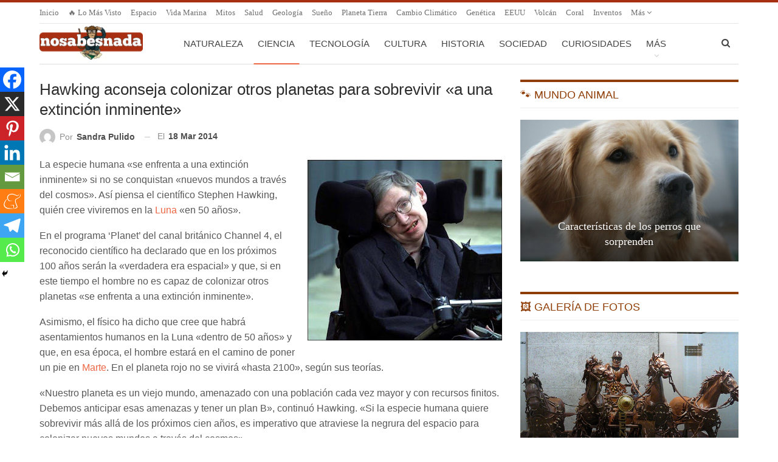

--- FILE ---
content_type: text/html; charset=UTF-8
request_url: https://www.nosabesnada.com/ciencia/hawking-aconseja-colonizar-otros-planetas-para-sobrevivir-a-una-extincion-inminente/
body_size: 20171
content:
<!DOCTYPE html> <!--[if IE 8]><html class="ie ie8" lang="es"> <![endif]--> <!--[if IE 9]><html class="ie ie9" lang="es"> <![endif]--> <!--[if gt IE 9]><!--><html lang="es"> <!--<![endif]--><head>  <script>var _mtm = window._mtm = window._mtm || [];
  _mtm.push({'mtm.startTime': (new Date().getTime()), 'event': 'mtm.Start'});
  (function() {
    var d=document, g=d.createElement('script'), s=d.getElementsByTagName('script')[0];
    g.async=true; g.src='https://matomo.optimizar.info/js/container_Ma6XZEUE.js'; s.parentNode.insertBefore(g,s);
  })();</script> <meta charset="UTF-8"><meta http-equiv="X-UA-Compatible" content="IE=edge"><meta name="viewport" content="width=device-width, initial-scale=1.0"><link rel="pingback" href="https://www.nosabesnada.com/xmlrpc.php"/><meta http-equiv="x-dns-prefetch-control" content="on"><link rel="dns-prefetch" href="//estaticos.nosabesnada.com" /><meta name='robots' content='index, follow, max-image-preview:large, max-snippet:-1, max-video-preview:-1' /><style>img:is([sizes="auto" i], [sizes^="auto," i]) { contain-intrinsic-size: 3000px 1500px }</style><title>Hawking aconseja colonizar otros planetas para sobrevivir &quot;a una extinción inminente&quot; - ¡No sabes nada!</title><link rel="canonical" href="https://www.nosabesnada.com/ciencia/hawking-aconseja-colonizar-otros-planetas-para-sobrevivir-a-una-extincion-inminente/" /><meta property="og:locale" content="es_ES" /><meta property="og:type" content="article" /><meta property="og:title" content="Hawking aconseja colonizar otros planetas para sobrevivir &quot;a una extinción inminente&quot; - ¡No sabes nada!" /><meta property="og:description" content="La especie humana «se enfrenta a una extinción inminente» si no se conquistan «nuevos mundos a través del cosmos». Así piensa el científico Stephen Hawking, quién cree viviremos en la Luna «en 50 años». En el programa &#8216;Planet&#8217; del canal británico Channel 4, el reconocido científico ha declarado que en los próximos 100 años serán [&hellip;]" /><meta property="og:url" content="https://www.nosabesnada.com/ciencia/hawking-aconseja-colonizar-otros-planetas-para-sobrevivir-a-una-extincion-inminente/" /><meta property="og:site_name" content="¡No sabes nada!" /><meta property="article:published_time" content="2014-03-17T23:15:32+00:00" /><meta property="article:modified_time" content="2023-01-02T19:46:17+00:00" /><meta property="og:image" content="https://estaticos.nosabesnada.com/uploads/2014/03/Stephen-Hawking1.jpg" /><meta property="og:image:width" content="320" /><meta property="og:image:height" content="297" /><meta property="og:image:type" content="image/jpeg" /><meta name="author" content="Sandra Pulido" /><meta name="twitter:card" content="summary_large_image" /><meta name="twitter:label1" content="Escrito por" /><meta name="twitter:data1" content="Sandra Pulido" /><meta name="twitter:label2" content="Tiempo de lectura" /><meta name="twitter:data2" content="2 minutos" /> <script type="application/ld+json" class="yoast-schema-graph">{"@context":"https://schema.org","@graph":[{"@type":"WebPage","@id":"https://www.nosabesnada.com/ciencia/hawking-aconseja-colonizar-otros-planetas-para-sobrevivir-a-una-extincion-inminente/","url":"https://www.nosabesnada.com/ciencia/hawking-aconseja-colonizar-otros-planetas-para-sobrevivir-a-una-extincion-inminente/","name":"Hawking aconseja colonizar otros planetas para sobrevivir \"a una extinción inminente\" - ¡No sabes nada!","isPartOf":{"@id":"https://www.nosabesnada.com/#website"},"primaryImageOfPage":{"@id":"https://www.nosabesnada.com/ciencia/hawking-aconseja-colonizar-otros-planetas-para-sobrevivir-a-una-extincion-inminente/#primaryimage"},"image":{"@id":"https://www.nosabesnada.com/ciencia/hawking-aconseja-colonizar-otros-planetas-para-sobrevivir-a-una-extincion-inminente/#primaryimage"},"thumbnailUrl":"https://estaticos.nosabesnada.com/uploads/2014/03/Stephen-Hawking1.jpg","datePublished":"2014-03-17T23:15:32+00:00","dateModified":"2023-01-02T19:46:17+00:00","author":{"@id":"https://www.nosabesnada.com/#/schema/person/d88c8d8df4f022d2dd0f6877c90ec834"},"inLanguage":"es","potentialAction":[{"@type":"ReadAction","target":["https://www.nosabesnada.com/ciencia/hawking-aconseja-colonizar-otros-planetas-para-sobrevivir-a-una-extincion-inminente/"]}]},{"@type":"ImageObject","inLanguage":"es","@id":"https://www.nosabesnada.com/ciencia/hawking-aconseja-colonizar-otros-planetas-para-sobrevivir-a-una-extincion-inminente/#primaryimage","url":"https://estaticos.nosabesnada.com/uploads/2014/03/Stephen-Hawking1.jpg","contentUrl":"https://estaticos.nosabesnada.com/uploads/2014/03/Stephen-Hawking1.jpg","width":320,"height":297},{"@type":"WebSite","@id":"https://www.nosabesnada.com/#website","url":"https://www.nosabesnada.com/","name":"¡No sabes nada!","description":"Noticias curiosas, datos interesantes y otras curiosidades. Porque tu razón necesita una dosis diaria de curiosidades. ¿Eres curioso?","potentialAction":[{"@type":"SearchAction","target":{"@type":"EntryPoint","urlTemplate":"https://www.nosabesnada.com/?s={search_term_string}"},"query-input":{"@type":"PropertyValueSpecification","valueRequired":true,"valueName":"search_term_string"}}],"inLanguage":"es"},{"@type":"Person","@id":"https://www.nosabesnada.com/#/schema/person/d88c8d8df4f022d2dd0f6877c90ec834","name":"Sandra Pulido","image":{"@type":"ImageObject","inLanguage":"es","@id":"https://www.nosabesnada.com/#/schema/person/image/","url":"https://secure.gravatar.com/avatar/6926b13faa1d03d387fc0e96deb7ff2672f02ec1076e0a6597bca2765d54fa10?s=96&d=mm&r=g","contentUrl":"https://secure.gravatar.com/avatar/6926b13faa1d03d387fc0e96deb7ff2672f02ec1076e0a6597bca2765d54fa10?s=96&d=mm&r=g","caption":"Sandra Pulido"},"url":"https://www.nosabesnada.com/author/sandrapulido/"}]}</script> <link rel='dns-prefetch' href='//www.nosabesnada.com' /><link rel="alternate" type="application/rss+xml" title="¡No sabes nada! &raquo; Feed" href="https://www.nosabesnada.com/feed/" /><link rel="alternate" type="application/rss+xml" title="¡No sabes nada! &raquo; Feed de los comentarios" href="https://www.nosabesnada.com/comments/feed/" /><link rel="alternate" type="application/rss+xml" title="¡No sabes nada! &raquo; Comentario Hawking aconseja colonizar otros planetas para sobrevivir «a una extinción inminente» del feed" href="https://www.nosabesnada.com/ciencia/hawking-aconseja-colonizar-otros-planetas-para-sobrevivir-a-una-extincion-inminente/feed/" /><link rel='stylesheet' id='wp-block-library-css' href='https://estaticos.nosabesnada.com/wp-includes/css/dist/block-library/style.min.css' type='text/css' media='all' /><style id='classic-theme-styles-inline-css' type='text/css'>/*! This file is auto-generated */
.wp-block-button__link{color:#fff;background-color:#32373c;border-radius:9999px;box-shadow:none;text-decoration:none;padding:calc(.667em + 2px) calc(1.333em + 2px);font-size:1.125em}.wp-block-file__button{background:#32373c;color:#fff;text-decoration:none}</style><style id='global-styles-inline-css' type='text/css'>:root{--wp--preset--aspect-ratio--square: 1;--wp--preset--aspect-ratio--4-3: 4/3;--wp--preset--aspect-ratio--3-4: 3/4;--wp--preset--aspect-ratio--3-2: 3/2;--wp--preset--aspect-ratio--2-3: 2/3;--wp--preset--aspect-ratio--16-9: 16/9;--wp--preset--aspect-ratio--9-16: 9/16;--wp--preset--color--black: #000000;--wp--preset--color--cyan-bluish-gray: #abb8c3;--wp--preset--color--white: #ffffff;--wp--preset--color--pale-pink: #f78da7;--wp--preset--color--vivid-red: #cf2e2e;--wp--preset--color--luminous-vivid-orange: #ff6900;--wp--preset--color--luminous-vivid-amber: #fcb900;--wp--preset--color--light-green-cyan: #7bdcb5;--wp--preset--color--vivid-green-cyan: #00d084;--wp--preset--color--pale-cyan-blue: #8ed1fc;--wp--preset--color--vivid-cyan-blue: #0693e3;--wp--preset--color--vivid-purple: #9b51e0;--wp--preset--gradient--vivid-cyan-blue-to-vivid-purple: linear-gradient(135deg,rgba(6,147,227,1) 0%,rgb(155,81,224) 100%);--wp--preset--gradient--light-green-cyan-to-vivid-green-cyan: linear-gradient(135deg,rgb(122,220,180) 0%,rgb(0,208,130) 100%);--wp--preset--gradient--luminous-vivid-amber-to-luminous-vivid-orange: linear-gradient(135deg,rgba(252,185,0,1) 0%,rgba(255,105,0,1) 100%);--wp--preset--gradient--luminous-vivid-orange-to-vivid-red: linear-gradient(135deg,rgba(255,105,0,1) 0%,rgb(207,46,46) 100%);--wp--preset--gradient--very-light-gray-to-cyan-bluish-gray: linear-gradient(135deg,rgb(238,238,238) 0%,rgb(169,184,195) 100%);--wp--preset--gradient--cool-to-warm-spectrum: linear-gradient(135deg,rgb(74,234,220) 0%,rgb(151,120,209) 20%,rgb(207,42,186) 40%,rgb(238,44,130) 60%,rgb(251,105,98) 80%,rgb(254,248,76) 100%);--wp--preset--gradient--blush-light-purple: linear-gradient(135deg,rgb(255,206,236) 0%,rgb(152,150,240) 100%);--wp--preset--gradient--blush-bordeaux: linear-gradient(135deg,rgb(254,205,165) 0%,rgb(254,45,45) 50%,rgb(107,0,62) 100%);--wp--preset--gradient--luminous-dusk: linear-gradient(135deg,rgb(255,203,112) 0%,rgb(199,81,192) 50%,rgb(65,88,208) 100%);--wp--preset--gradient--pale-ocean: linear-gradient(135deg,rgb(255,245,203) 0%,rgb(182,227,212) 50%,rgb(51,167,181) 100%);--wp--preset--gradient--electric-grass: linear-gradient(135deg,rgb(202,248,128) 0%,rgb(113,206,126) 100%);--wp--preset--gradient--midnight: linear-gradient(135deg,rgb(2,3,129) 0%,rgb(40,116,252) 100%);--wp--preset--font-size--small: 13px;--wp--preset--font-size--medium: 20px;--wp--preset--font-size--large: 36px;--wp--preset--font-size--x-large: 42px;--wp--preset--spacing--20: 0.44rem;--wp--preset--spacing--30: 0.67rem;--wp--preset--spacing--40: 1rem;--wp--preset--spacing--50: 1.5rem;--wp--preset--spacing--60: 2.25rem;--wp--preset--spacing--70: 3.38rem;--wp--preset--spacing--80: 5.06rem;--wp--preset--shadow--natural: 6px 6px 9px rgba(0, 0, 0, 0.2);--wp--preset--shadow--deep: 12px 12px 50px rgba(0, 0, 0, 0.4);--wp--preset--shadow--sharp: 6px 6px 0px rgba(0, 0, 0, 0.2);--wp--preset--shadow--outlined: 6px 6px 0px -3px rgba(255, 255, 255, 1), 6px 6px rgba(0, 0, 0, 1);--wp--preset--shadow--crisp: 6px 6px 0px rgba(0, 0, 0, 1);}:where(.is-layout-flex){gap: 0.5em;}:where(.is-layout-grid){gap: 0.5em;}body .is-layout-flex{display: flex;}.is-layout-flex{flex-wrap: wrap;align-items: center;}.is-layout-flex > :is(*, div){margin: 0;}body .is-layout-grid{display: grid;}.is-layout-grid > :is(*, div){margin: 0;}:where(.wp-block-columns.is-layout-flex){gap: 2em;}:where(.wp-block-columns.is-layout-grid){gap: 2em;}:where(.wp-block-post-template.is-layout-flex){gap: 1.25em;}:where(.wp-block-post-template.is-layout-grid){gap: 1.25em;}.has-black-color{color: var(--wp--preset--color--black) !important;}.has-cyan-bluish-gray-color{color: var(--wp--preset--color--cyan-bluish-gray) !important;}.has-white-color{color: var(--wp--preset--color--white) !important;}.has-pale-pink-color{color: var(--wp--preset--color--pale-pink) !important;}.has-vivid-red-color{color: var(--wp--preset--color--vivid-red) !important;}.has-luminous-vivid-orange-color{color: var(--wp--preset--color--luminous-vivid-orange) !important;}.has-luminous-vivid-amber-color{color: var(--wp--preset--color--luminous-vivid-amber) !important;}.has-light-green-cyan-color{color: var(--wp--preset--color--light-green-cyan) !important;}.has-vivid-green-cyan-color{color: var(--wp--preset--color--vivid-green-cyan) !important;}.has-pale-cyan-blue-color{color: var(--wp--preset--color--pale-cyan-blue) !important;}.has-vivid-cyan-blue-color{color: var(--wp--preset--color--vivid-cyan-blue) !important;}.has-vivid-purple-color{color: var(--wp--preset--color--vivid-purple) !important;}.has-black-background-color{background-color: var(--wp--preset--color--black) !important;}.has-cyan-bluish-gray-background-color{background-color: var(--wp--preset--color--cyan-bluish-gray) !important;}.has-white-background-color{background-color: var(--wp--preset--color--white) !important;}.has-pale-pink-background-color{background-color: var(--wp--preset--color--pale-pink) !important;}.has-vivid-red-background-color{background-color: var(--wp--preset--color--vivid-red) !important;}.has-luminous-vivid-orange-background-color{background-color: var(--wp--preset--color--luminous-vivid-orange) !important;}.has-luminous-vivid-amber-background-color{background-color: var(--wp--preset--color--luminous-vivid-amber) !important;}.has-light-green-cyan-background-color{background-color: var(--wp--preset--color--light-green-cyan) !important;}.has-vivid-green-cyan-background-color{background-color: var(--wp--preset--color--vivid-green-cyan) !important;}.has-pale-cyan-blue-background-color{background-color: var(--wp--preset--color--pale-cyan-blue) !important;}.has-vivid-cyan-blue-background-color{background-color: var(--wp--preset--color--vivid-cyan-blue) !important;}.has-vivid-purple-background-color{background-color: var(--wp--preset--color--vivid-purple) !important;}.has-black-border-color{border-color: var(--wp--preset--color--black) !important;}.has-cyan-bluish-gray-border-color{border-color: var(--wp--preset--color--cyan-bluish-gray) !important;}.has-white-border-color{border-color: var(--wp--preset--color--white) !important;}.has-pale-pink-border-color{border-color: var(--wp--preset--color--pale-pink) !important;}.has-vivid-red-border-color{border-color: var(--wp--preset--color--vivid-red) !important;}.has-luminous-vivid-orange-border-color{border-color: var(--wp--preset--color--luminous-vivid-orange) !important;}.has-luminous-vivid-amber-border-color{border-color: var(--wp--preset--color--luminous-vivid-amber) !important;}.has-light-green-cyan-border-color{border-color: var(--wp--preset--color--light-green-cyan) !important;}.has-vivid-green-cyan-border-color{border-color: var(--wp--preset--color--vivid-green-cyan) !important;}.has-pale-cyan-blue-border-color{border-color: var(--wp--preset--color--pale-cyan-blue) !important;}.has-vivid-cyan-blue-border-color{border-color: var(--wp--preset--color--vivid-cyan-blue) !important;}.has-vivid-purple-border-color{border-color: var(--wp--preset--color--vivid-purple) !important;}.has-vivid-cyan-blue-to-vivid-purple-gradient-background{background: var(--wp--preset--gradient--vivid-cyan-blue-to-vivid-purple) !important;}.has-light-green-cyan-to-vivid-green-cyan-gradient-background{background: var(--wp--preset--gradient--light-green-cyan-to-vivid-green-cyan) !important;}.has-luminous-vivid-amber-to-luminous-vivid-orange-gradient-background{background: var(--wp--preset--gradient--luminous-vivid-amber-to-luminous-vivid-orange) !important;}.has-luminous-vivid-orange-to-vivid-red-gradient-background{background: var(--wp--preset--gradient--luminous-vivid-orange-to-vivid-red) !important;}.has-very-light-gray-to-cyan-bluish-gray-gradient-background{background: var(--wp--preset--gradient--very-light-gray-to-cyan-bluish-gray) !important;}.has-cool-to-warm-spectrum-gradient-background{background: var(--wp--preset--gradient--cool-to-warm-spectrum) !important;}.has-blush-light-purple-gradient-background{background: var(--wp--preset--gradient--blush-light-purple) !important;}.has-blush-bordeaux-gradient-background{background: var(--wp--preset--gradient--blush-bordeaux) !important;}.has-luminous-dusk-gradient-background{background: var(--wp--preset--gradient--luminous-dusk) !important;}.has-pale-ocean-gradient-background{background: var(--wp--preset--gradient--pale-ocean) !important;}.has-electric-grass-gradient-background{background: var(--wp--preset--gradient--electric-grass) !important;}.has-midnight-gradient-background{background: var(--wp--preset--gradient--midnight) !important;}.has-small-font-size{font-size: var(--wp--preset--font-size--small) !important;}.has-medium-font-size{font-size: var(--wp--preset--font-size--medium) !important;}.has-large-font-size{font-size: var(--wp--preset--font-size--large) !important;}.has-x-large-font-size{font-size: var(--wp--preset--font-size--x-large) !important;}
:where(.wp-block-post-template.is-layout-flex){gap: 1.25em;}:where(.wp-block-post-template.is-layout-grid){gap: 1.25em;}
:where(.wp-block-columns.is-layout-flex){gap: 2em;}:where(.wp-block-columns.is-layout-grid){gap: 2em;}
:root :where(.wp-block-pullquote){font-size: 1.5em;line-height: 1.6;}</style><link rel='stylesheet' id='heateor_sss_frontend_css-css' href='https://estaticos.nosabesnada.com/wp-content/plugins/sassy-social-share/public/css/sassy-social-share-public.css' type='text/css' media='all' /><style id='heateor_sss_frontend_css-inline-css' type='text/css'>.heateor_sss_button_instagram span.heateor_sss_svg,a.heateor_sss_instagram span.heateor_sss_svg{background:radial-gradient(circle at 30% 107%,#fdf497 0,#fdf497 5%,#fd5949 45%,#d6249f 60%,#285aeb 90%)}.heateor_sss_horizontal_sharing .heateor_sss_svg,.heateor_sss_standard_follow_icons_container .heateor_sss_svg{color:#fff;border-width:0px;border-style:solid;border-color:transparent}.heateor_sss_horizontal_sharing .heateorSssTCBackground{color:#666}.heateor_sss_horizontal_sharing span.heateor_sss_svg:hover,.heateor_sss_standard_follow_icons_container span.heateor_sss_svg:hover{border-color:transparent;}.heateor_sss_vertical_sharing span.heateor_sss_svg,.heateor_sss_floating_follow_icons_container span.heateor_sss_svg{color:#fff;border-width:0px;border-style:solid;border-color:transparent;}.heateor_sss_vertical_sharing .heateorSssTCBackground{color:#666;}.heateor_sss_vertical_sharing span.heateor_sss_svg:hover,.heateor_sss_floating_follow_icons_container span.heateor_sss_svg:hover{border-color:transparent;}@media screen and (max-width:1240px) {.heateor_sss_vertical_sharing{display:none!important}}div.heateor_sss_mobile_footer{display:none;}@media screen and (max-width:1240px){div.heateor_sss_bottom_sharing .heateorSssTCBackground{background-color:white}div.heateor_sss_bottom_sharing{width:100%!important;left:0!important;}div.heateor_sss_bottom_sharing a{width:12.5% !important;}div.heateor_sss_bottom_sharing .heateor_sss_svg{width: 100% !important;}div.heateor_sss_bottom_sharing div.heateorSssTotalShareCount{font-size:1em!important;line-height:28px!important}div.heateor_sss_bottom_sharing div.heateorSssTotalShareText{font-size:.7em!important;line-height:0px!important}div.heateor_sss_mobile_footer{display:block;height:40px;}.heateor_sss_bottom_sharing{padding:0!important;display:block!important;width:auto!important;bottom:-2px!important;top: auto!important;}.heateor_sss_bottom_sharing .heateor_sss_square_count{line-height:inherit;}.heateor_sss_bottom_sharing .heateorSssSharingArrow{display:none;}.heateor_sss_bottom_sharing .heateorSssTCBackground{margin-right:1.1em!important}}</style><link rel='stylesheet' id='publisher-child-css' href='https://estaticos.nosabesnada.com/wp-content/themes/publisher-child/style.css' type='text/css' media='all' /> <script type="text/javascript" src="https://estaticos.nosabesnada.com/wp-includes/js/jquery/jquery.min.js" id="jquery-core-js"></script> <!--[if lt IE 9]> <script type="text/javascript" src="https://estaticos.nosabesnada.com/wp-content/themes/publisher/includes/libs/better-framework/assets/js/html5shiv.min.js" id="bf-html5shiv-js"></script> <![endif]--> <!--[if lt IE 9]> <script type="text/javascript" src="https://estaticos.nosabesnada.com/wp-content/themes/publisher/includes/libs/better-framework/assets/js/respond.min.js" id="bf-respond-js"></script> <![endif]--><link rel="EditURI" type="application/rsd+xml" title="RSD" href="https://www.nosabesnada.com/xmlrpc.php?rsd" /><meta name="generator" content="WordPress 6.8.3" /><link rel='shortlink' href='https://www.nosabesnada.com/?p=59074' /><link rel="alternate" title="oEmbed (JSON)" type="application/json+oembed" href="https://www.nosabesnada.com/wp-json/oembed/1.0/embed?url=https%3A%2F%2Fwww.nosabesnada.com%2Fciencia%2Fhawking-aconseja-colonizar-otros-planetas-para-sobrevivir-a-una-extincion-inminente%2F" /><link rel="alternate" title="oEmbed (XML)" type="text/xml+oembed" href="https://www.nosabesnada.com/wp-json/oembed/1.0/embed?url=https%3A%2F%2Fwww.nosabesnada.com%2Fciencia%2Fhawking-aconseja-colonizar-otros-planetas-para-sobrevivir-a-una-extincion-inminente%2F&#038;format=xml" /><link rel="shortcut icon" href="https://estaticos.nosabesnada.com/uploads/2017/04/favicon-16.png"><link rel="apple-touch-icon" href="https://estaticos.nosabesnada.com/uploads/2017/04/favicon-57.png"><link rel="apple-touch-icon" sizes="114x114" href="https://estaticos.nosabesnada.com/uploads/2017/04/favicon-114.png"><link rel="apple-touch-icon" sizes="72x72" href="https://estaticos.nosabesnada.com/uploads/2017/04/favicon-72.png"><link rel="apple-touch-icon" sizes="144x144" href="https://estaticos.nosabesnada.com/uploads/2017/04/favicon-144.png"><meta name="generator" content="Powered by WPBakery Page Builder - drag and drop page builder for WordPress."/> <script type="application/ld+json">{
    "@context": "http://schema.org/",
    "@type": "Organization",
    "@id": "#organization",
    "logo": {
        "@type": "ImageObject",
        "url": "https://estaticos.nosabesnada.com/logo.png"
    },
    "url": "https://www.nosabesnada.com/",
    "name": "\u00a1No sabes nada!",
    "description": "Noticias curiosas, datos interesantes y otras curiosidades. Porque tu raz\u00f3n necesita una dosis diaria de curiosidades. \u00bfEres curioso?"
}</script> <script type="application/ld+json">{
    "@context": "http://schema.org/",
    "@type": "WebSite",
    "name": "\u00a1No sabes nada!",
    "alternateName": "Noticias curiosas, datos interesantes y otras curiosidades. Porque tu raz\u00f3n necesita una dosis diaria de curiosidades. \u00bfEres curioso?",
    "url": "https://www.nosabesnada.com/"
}</script> <script type="application/ld+json">{
    "@context": "http://schema.org/",
    "@type": "BlogPosting",
    "headline": "Hawking aconseja colonizar otros planetas para sobrevivir \"a una extinci\u00f3n inminente\"",
    "description": "La especie humana \"se enfrenta a una extinci\u00f3n inminente\" si no se conquistan \"nuevos mundos a trav\u00e9s del cosmos\". As\u00ed piensa el cient\u00edfico Stephen Hawking, qui\u00e9n cree viviremos en la Luna \"en 50 a\u00f1os\".En el programa 'Planet' del canal brit\u00e1nico Chan",
    "datePublished": "2014-03-18",
    "dateModified": "2023-01-02",
    "author": {
        "@type": "Person",
        "@id": "#person-SandraPulido",
        "name": "Sandra Pulido"
    },
    "image": "https://estaticos.nosabesnada.com/uploads/2014/03/Stephen-Hawking1.jpg",
    "interactionStatistic": [
        {
            "@type": "InteractionCounter",
            "interactionType": "http://schema.org/CommentAction",
            "userInteractionCount": "0"
        }
    ],
    "publisher": {
        "@id": "#organization"
    },
    "mainEntityOfPage": "https://www.nosabesnada.com/ciencia/hawking-aconseja-colonizar-otros-planetas-para-sobrevivir-a-una-extincion-inminente/"
}</script> <link rel='stylesheet' id='bf-minifed-css-1' href='https://estaticos.nosabesnada.com/wp-content/bs-booster-cache/d199e07155ba92f4a04e0dc6bc060d85.css' type='text/css' media='all' /><link rel='stylesheet' id='7.11.0-1768756549' href='https://estaticos.nosabesnada.com/wp-content/bs-booster-cache/7d4d949639c956e6a96ef062ca0474ba.css' type='text/css' media='all' /><link rel="icon" href="https://estaticos.nosabesnada.com/uploads/2018/11/favicon-192-100x100.png" sizes="32x32" /><link rel="icon" href="https://estaticos.nosabesnada.com/uploads/2018/11/favicon-192.png" sizes="192x192" /><link rel="apple-touch-icon" href="https://estaticos.nosabesnada.com/uploads/2018/11/favicon-192.png" /><meta name="msapplication-TileImage" content="https://estaticos.nosabesnada.com/uploads/2018/11/favicon-192.png" /> <style>.header-description {
    color: #222222;
    font-weight: bold;
    margin-bottom: -20px;
    text-align: center;
}

#sidebar-footer-2 .h-text {
  color: white;
}</style> <noscript><style>.wpb_animate_when_almost_visible { opacity: 1; }</style></noscript></head><body class="wp-singular post-template-default single single-post postid-59074 single-format-standard wp-theme-publisher wp-child-theme-publisher-child bs-theme bs-publisher bs-publisher-pure-magazine active-light-box active-top-line ltr close-rh page-layout-2-col page-layout-2-col-right full-width main-menu-boxed single-prim-cat-6 single-cat-6  wpb-js-composer js-comp-ver-6.7.0 vc_responsive bs-ll-d" dir="ltr"><div class="main-wrap"><header id="header" class="site-header header-style-8 boxed" itemscope="itemscope" itemtype="https://schema.org/WPHeader"><section class="topbar topbar-style-1 hidden-xs hidden-xs"><div class="content-wrap"><div class="container"><div class="topbar-inner clearfix"><div class="section-menu"><div id="menu-top" class="menu top-menu-wrapper" role="navigation" itemscope="itemscope" itemtype="https://schema.org/SiteNavigationElement"><nav class="top-menu-container"><ul id="top-navigation" class="top-menu menu clearfix bsm-pure"><li id="menu-item-98385" class="menu-item menu-item-type-post_type menu-item-object-page menu-item-home better-anim-fade menu-item-98385"><a href="https://www.nosabesnada.com/">Inicio</a></li><li id="menu-item-98386" class="menu-item menu-item-type-post_type menu-item-object-page better-anim-fade menu-item-98386"><a href="https://www.nosabesnada.com/topsemana/">🔥 Lo más visto</a></li><li id="menu-item-98289" class="menu-item menu-item-type-custom menu-item-object-custom better-anim-fade menu-item-98289"><a href="/espacio/">Espacio</a></li><li id="menu-item-98290" class="menu-item menu-item-type-custom menu-item-object-custom better-anim-fade menu-item-98290"><a href="/noticias/vida-marina/">Vida marina</a></li><li id="menu-item-108622" class="menu-item menu-item-type-custom menu-item-object-custom better-anim-fade menu-item-108622"><a href="/noticias/mitos/">Mitos</a></li><li id="menu-item-98547" class="menu-item menu-item-type-custom menu-item-object-custom better-anim-fade menu-item-98547"><a href="/noticias/salud/">Salud</a></li><li id="menu-item-98285" class="menu-item menu-item-type-custom menu-item-object-custom better-anim-fade menu-item-98285"><a href="/noticias/geologia/">Geología</a></li><li id="menu-item-98552" class="menu-item menu-item-type-custom menu-item-object-custom better-anim-fade menu-item-98552"><a href="/noticias/sueno/">Sueño</a></li><li id="menu-item-98553" class="menu-item menu-item-type-custom menu-item-object-custom better-anim-fade menu-item-98553"><a href="/noticias/planeta-tierra/">Planeta Tierra</a></li><li id="menu-item-98475" class="menu-item menu-item-type-custom menu-item-object-custom better-anim-fade menu-item-98475"><a href="/noticias/cambio-climatico/">Cambio climático</a></li><li id="menu-item-98542" class="menu-item menu-item-type-custom menu-item-object-custom better-anim-fade menu-item-98542"><a href="/noticias/genetica/">Genética</a></li><li id="menu-item-98375" class="menu-item menu-item-type-custom menu-item-object-custom better-anim-fade menu-item-98375"><a href="/noticias/eeuu/">EEUU</a></li><li id="menu-item-98485" class="menu-item menu-item-type-custom menu-item-object-custom better-anim-fade menu-item-98485"><a href="/noticias/volcan/">Volcán</a></li><li id="menu-item-108651" class="menu-item menu-item-type-custom menu-item-object-custom better-anim-fade menu-item-108651"><a href="/noticias/coral">Coral</a></li><li id="menu-item-98376" class="menu-item menu-item-type-custom menu-item-object-custom better-anim-fade menu-item-98376"><a href="/noticias/inventos/">Inventos</a></li><li id="menu-item-108643" class="menu-item menu-item-type-custom menu-item-object-custom better-anim-fade menu-item-108643"><a href="/noticias/rituales-funerarios/">Rituales Funerarios</a></li><li id="menu-item-98418" class="menu-item menu-item-type-custom menu-item-object-custom better-anim-fade menu-item-98418"><a href="/noticias/celulas-madre">Células madre</a></li><li id="menu-item-98380" class="menu-item menu-item-type-custom menu-item-object-custom better-anim-fade menu-item-98380"><a href="/noticias/deportes">Deportes</a></li><li id="menu-item-98486" class="menu-item menu-item-type-custom menu-item-object-custom better-anim-fade menu-item-98486"><a href="/noticias/anecdotas-de-guerra/">Anécdotas de Guerra</a></li><li id="menu-item-108644" class="menu-item menu-item-type-custom menu-item-object-custom better-anim-fade menu-item-108644"><a href="/noticias/egipto/">Egipto</a></li><li id="menu-item-98379" class="menu-item menu-item-type-custom menu-item-object-custom better-anim-fade menu-item-98379"><a href="/noticias/piramides/">Pirámides</a></li><li id="menu-item-98384" class="menu-item menu-item-type-custom menu-item-object-custom better-anim-fade menu-item-98384"><a href="/noticias/peligro-de-extincion">Peligro de Extinción</a></li><li id="menu-item-98550" class="menu-item menu-item-type-custom menu-item-object-custom better-anim-fade menu-item-98550"><a href="/noticias/reloj-biologico">Reloj Biológico</a></li><li id="menu-item-98551" class="menu-item menu-item-type-custom menu-item-object-custom better-anim-fade menu-item-98551"><a href="/noticias/bioluminiscencia">Bioluminiscencia</a></li><li id="menu-item-98415" class="menu-item menu-item-type-custom menu-item-object-custom better-anim-fade menu-item-98415"><a href="/noticias/ilusion-optica/">Ilusión Óptica</a></li><li id="menu-item-98286" class="menu-item menu-item-type-custom menu-item-object-custom better-anim-fade menu-item-98286"><a href="/noticias/japon/">Japón</a></li><li id="menu-item-98474" class="menu-item menu-item-type-custom menu-item-object-custom better-anim-fade menu-item-98474"><a href="/noticias/tatuaje/">Tatuaje</a></li><li id="menu-item-98554" class="menu-item menu-item-type-custom menu-item-object-custom better-anim-fade menu-item-98554"><a href="/noticias/memoria">Memoria</a></li><li id="menu-item-98555" class="menu-item menu-item-type-custom menu-item-object-custom better-anim-fade menu-item-98555"><a href="/noticias/impresora-3d/">Impresora 3D</a></li><li id="menu-item-98382" class="menu-item menu-item-type-custom menu-item-object-custom menu-item-has-children better-anim-fade menu-item-98382"><a href="/noticias/animales/">Animales</a><ul class="sub-menu"><li id="menu-item-98283" class="menu-item menu-item-type-custom menu-item-object-custom better-anim-fade menu-item-98283"><a href="/noticias/perros/">Perros</a></li><li id="menu-item-98431" class="menu-item menu-item-type-custom menu-item-object-custom better-anim-fade menu-item-98431"><a href="/noticias/gatos/">Gatos</a></li><li id="menu-item-98432" class="menu-item menu-item-type-custom menu-item-object-custom better-anim-fade menu-item-98432"><a href="/noticias/peces/">Peces</a></li><li id="menu-item-98435" class="menu-item menu-item-type-custom menu-item-object-custom better-anim-fade menu-item-98435"><a href="/noticias/tiburon/">Tiburón</a></li><li id="menu-item-98443" class="menu-item menu-item-type-custom menu-item-object-custom better-anim-fade menu-item-98443"><a href="/noticias/delfines/">Delfines</a></li><li id="menu-item-98383" class="menu-item menu-item-type-custom menu-item-object-custom better-anim-fade menu-item-98383"><a href="/noticias/insectos/">Insectos</a></li><li id="menu-item-98438" class="menu-item menu-item-type-custom menu-item-object-custom better-anim-fade menu-item-98438"><a href="/noticias/ballenas/">Ballenas</a></li><li id="menu-item-98433" class="menu-item menu-item-type-custom menu-item-object-custom better-anim-fade menu-item-98433"><a href="/noticias/aves/">Aves</a></li><li id="menu-item-99880" class="menu-item menu-item-type-custom menu-item-object-custom better-anim-fade menu-item-99880"><a href="/noticias/murcielagos/">Murciélagos</a></li><li id="menu-item-98496" class="menu-item menu-item-type-custom menu-item-object-custom better-anim-fade menu-item-98496"><a href="/noticias/hormigas/">Hormigas</a></li><li id="menu-item-98434" class="menu-item menu-item-type-custom menu-item-object-custom better-anim-fade menu-item-98434"><a href="/noticias/serpientes/">Serpientes</a></li><li id="menu-item-98436" class="menu-item menu-item-type-custom menu-item-object-custom better-anim-fade menu-item-98436"><a href="/noticias/aranas/">Arañas</a></li><li id="menu-item-98437" class="menu-item menu-item-type-custom menu-item-object-custom better-anim-fade menu-item-98437"><a href="/noticias/abejas/">Abejas</a></li><li id="menu-item-98439" class="menu-item menu-item-type-custom menu-item-object-custom better-anim-fade menu-item-98439"><a href="/noticias/monos/">Monos</a></li><li id="menu-item-98440" class="menu-item menu-item-type-custom menu-item-object-custom better-anim-fade menu-item-98440"><a href="/noticias/tortugas/">Tortugas</a></li></ul></li></ul></nav></div></div></div></div></div></section><div class="content-wrap"><div class="container"><div class="header-inner clearfix"><div id="site-branding" class="site-branding"><p  id="site-title" class="logo h1 img-logo"> <a href="https://www.nosabesnada.com/" itemprop="url" rel="home"> <img id="site-logo" src="https://estaticos.nosabesnada.com/logo.png"
 alt="¡No sabes nada!"  data-bsrjs="https://estaticos.nosabesnada.com/logox2.png"  /> <span class="site-title">¡No sabes nada! - Noticias curiosas, datos interesantes y otras curiosidades. Porque tu razón necesita una dosis diaria de curiosidades. ¿Eres curioso?</span> </a></p></div><nav id="menu-main" class="menu main-menu-container  show-search-item menu-actions-btn-width-1" role="navigation" itemscope="itemscope" itemtype="https://schema.org/SiteNavigationElement"><div class="menu-action-buttons width-1"><div class="search-container close"> <span class="search-handler"><i class="fa fa-search"></i></span><div class="search-box clearfix"><form role="search" method="get" class="search-form clearfix" action="https://www.nosabesnada.com"> <input type="search" class="search-field"
 placeholder="Buscar..."
 value="" name="s"
 title="Buscar:"
 autocomplete="off"> <input type="submit" class="search-submit" value="Buscar"></form></div></div></div><ul id="main-navigation" class="main-menu menu bsm-pure clearfix"><li id="menu-item-91861" class="menu-item menu-item-type-taxonomy menu-item-object-category menu-term-13 better-anim-fade menu-item-91861"><a href="https://www.nosabesnada.com/naturaleza/">Naturaleza</a></li><li id="menu-item-91856" class="menu-item menu-item-type-taxonomy menu-item-object-category current-post-ancestor current-menu-parent current-post-parent menu-term-6 better-anim-fade menu-item-91856"><a href="https://www.nosabesnada.com/ciencia/">Ciencia</a></li><li id="menu-item-91865" class="menu-item menu-item-type-taxonomy menu-item-object-category menu-term-8 better-anim-fade menu-item-91865"><a href="https://www.nosabesnada.com/tecnologia/">Tecnología</a></li><li id="menu-item-91857" class="menu-item menu-item-type-taxonomy menu-item-object-category menu-term-10 better-anim-fade menu-item-91857"><a href="https://www.nosabesnada.com/cultura/">Cultura</a></li><li id="menu-item-98237" class="menu-item menu-item-type-taxonomy menu-item-object-category menu-term-38 better-anim-fade menu-item-98237"><a href="https://www.nosabesnada.com/historia/">Historia</a></li><li id="menu-item-91864" class="menu-item menu-item-type-taxonomy menu-item-object-category menu-term-7 better-anim-fade menu-item-91864"><a href="https://www.nosabesnada.com/sociedad/">Sociedad</a></li><li id="menu-item-91863" class="menu-item menu-item-type-taxonomy menu-item-object-category menu-term-14 better-anim-fade menu-item-91863"><a href="https://www.nosabesnada.com/curiosidades/">Curiosidades</a></li><li id="menu-item-91860" class="menu-item menu-item-type-taxonomy menu-item-object-category menu-term-666 better-anim-fade menu-item-91860"><a href="https://www.nosabesnada.com/investigacion/">Investigación</a></li><li id="menu-item-91866" class="menu-item menu-item-type-taxonomy menu-item-object-category menu-term-16 better-anim-fade menu-item-91866"><a href="https://www.nosabesnada.com/tendencias/">Tendencias</a></li><li id="menu-item-91862" class="menu-item menu-item-type-taxonomy menu-item-object-category menu-term-9 better-anim-fade menu-item-91862"><a href="https://www.nosabesnada.com/ocio/">Ocio</a></li></ul></nav></div></div></div></header><div class="rh-header clearfix light deferred-block-exclude"><div class="rh-container clearfix"><div class="menu-container close"> <span class="menu-handler"><span class="lines"></span></span></div><div class="logo-container rh-img-logo"> <a href="https://www.nosabesnada.com/" itemprop="url" rel="home"> <img src="https://estaticos.nosabesnada.com/logo.png"
 alt="¡No sabes nada!"  data-bsrjs="https://estaticos.nosabesnada.com/logox2.png"  /> </a></div></div></div><div class="content-wrap"><main id="content" class="content-container"><div class="container layout-2-col layout-2-col-1 layout-right-sidebar post-template-9"><div class="row main-section"><div class="col-sm-8 content-column"><div class="single-container"><article id="post-59074" class="post-59074 post type-post status-publish format-standard has-post-thumbnail  category-ciencia tag-espacio tag-extincion tag-hawking single-post-content"><div class="post-header-inner"><div class="post-header-title"><h1 class="single-post-title"> <span class="post-title" itemprop="headline">Hawking aconseja colonizar otros planetas para sobrevivir «a una extinción inminente»</span></h1><div class="post-meta single-post-meta"> <a href="https://www.nosabesnada.com/author/sandrapulido/"
 title="Artículos de autor"
 class="post-author-a post-author-avatar"> <img alt='' src='https://secure.gravatar.com/avatar/6926b13faa1d03d387fc0e96deb7ff2672f02ec1076e0a6597bca2765d54fa10?s=26&d=mm&r=g' class='avatar avatar-26 photo avatar-default' height='26' width='26' /><span class="post-author-name">Por <b>Sandra Pulido</b></span> </a> <span class="time"><time class="post-published updated"
 datetime="2014-03-18T00:15:32+01:00">El <b>18 Mar 2014</b></time></span></div></div></div><div class="entry-content clearfix single-post-content"><p><img fetchpriority="high" decoding="async" class="alignright size-full wp-image-110974" src="https://estaticos.nosabesnada.com/uploads/2014/03/Stephen-Hawking1.jpg" alt="" width="320" height="297" srcset="https://estaticos.nosabesnada.com/uploads/2014/03/Stephen-Hawking1.jpg 320w, https://estaticos.nosabesnada.com/uploads/2014/03/Stephen-Hawking1-300x278.jpg 300w" sizes="(max-width: 320px) 100vw, 320px" />La especie humana «se enfrenta a una extinción inminente» si no se conquistan «nuevos mundos a través del cosmos». Así piensa el científico Stephen Hawking, quién cree viviremos en la <a href="/noticias/luna">Luna</a> «en 50 años».</p><p>En el programa &#8216;Planet&#8217; del canal británico Channel 4, el reconocido científico ha declarado que en los próximos 100 años serán la «verdadera era espacial» y que, si en este tiempo el hombre no es capaz de colonizar otros planetas «se enfrenta a una<strong> </strong>extinción inminente».</p><p>Asimismo, el físico ha dicho que cree que habrá asentamientos humanos en la Luna «dentro de 50 años» y que, en esa época, el hombre estará en el camino de poner un pie en <a href="/noticias/marte">Marte</a>.<strong> </strong>En el planeta rojo no se vivirá «hasta 2100», según sus teorías.</p><p>«Nuestro planeta es un viejo mundo, amenazado con una población cada vez mayor y con recursos finitos. Debemos anticipar esas amenazas y tener un plan B», continuó Hawking. «Si la especie humana quiere sobrevivir más allá de los próximos cien años, es imperativo que atraviese la negrura del espacio para colonizar nuevos mundos a través del cosmos».</p><div class='heateor_sss_sharing_container heateor_sss_vertical_sharing heateor_sss_bottom_sharing' style='width:44px;left: -10px;top: 100px;-webkit-box-shadow:none;box-shadow:none;' data-heateor-sss-href='https://www.nosabesnada.com/ciencia/hawking-aconseja-colonizar-otros-planetas-para-sobrevivir-a-una-extincion-inminente/'><div class="heateor_sss_sharing_ul"><a aria-label="Facebook" class="heateor_sss_facebook" href="https://www.facebook.com/sharer/sharer.php?u=https%3A%2F%2Fwww.nosabesnada.com%2Fciencia%2Fhawking-aconseja-colonizar-otros-planetas-para-sobrevivir-a-una-extincion-inminente%2F" title="Facebook" rel="nofollow noopener" target="_blank" style="font-size:32px!important;box-shadow:none;display:inline-block;vertical-align:middle"><span class="heateor_sss_svg" style="background-color:#0765FE;width:40px;height:40px;margin:0;display:inline-block;opacity:1;float:left;font-size:32px;box-shadow:none;display:inline-block;font-size:16px;padding:0 4px;vertical-align:middle;background-repeat:repeat;overflow:hidden;padding:0;cursor:pointer;box-sizing:content-box"><svg style="display:block;" focusable="false" aria-hidden="true" xmlns="http://www.w3.org/2000/svg" width="100%" height="100%" viewBox="0 0 32 32"><path fill="#fff" d="M28 16c0-6.627-5.373-12-12-12S4 9.373 4 16c0 5.628 3.875 10.35 9.101 11.647v-7.98h-2.474V16H13.1v-1.58c0-4.085 1.849-5.978 5.859-5.978.76 0 2.072.15 2.608.298v3.325c-.283-.03-.775-.045-1.386-.045-1.967 0-2.728.745-2.728 2.683V16h3.92l-.673 3.667h-3.247v8.245C23.395 27.195 28 22.135 28 16Z"></path></svg></span></a><a aria-label="X" class="heateor_sss_button_x" href="https://twitter.com/intent/tweet?via=nosabesnadacom&text=Hawking%20aconseja%20colonizar%20otros%20planetas%20para%20sobrevivir%20%22a%20una%20extinci%C3%B3n%20inminente%22&url=https%3A%2F%2Fwww.nosabesnada.com%2Fciencia%2Fhawking-aconseja-colonizar-otros-planetas-para-sobrevivir-a-una-extincion-inminente%2F" title="X" rel="nofollow noopener" target="_blank" style="font-size:32px!important;box-shadow:none;display:inline-block;vertical-align:middle"><span class="heateor_sss_svg heateor_sss_s__default heateor_sss_s_x" style="background-color:#2a2a2a;width:40px;height:40px;margin:0;display:inline-block;opacity:1;float:left;font-size:32px;box-shadow:none;display:inline-block;font-size:16px;padding:0 4px;vertical-align:middle;background-repeat:repeat;overflow:hidden;padding:0;cursor:pointer;box-sizing:content-box"><svg width="100%" height="100%" style="display:block;" focusable="false" aria-hidden="true" xmlns="http://www.w3.org/2000/svg" viewBox="0 0 32 32"><path fill="#fff" d="M21.751 7h3.067l-6.7 7.658L26 25.078h-6.172l-4.833-6.32-5.531 6.32h-3.07l7.167-8.19L6 7h6.328l4.37 5.777L21.75 7Zm-1.076 16.242h1.7L11.404 8.74H9.58l11.094 14.503Z"></path></svg></span></a><a aria-label="Pinterest" class="heateor_sss_button_pinterest" href="https://www.nosabesnada.com/ciencia/hawking-aconseja-colonizar-otros-planetas-para-sobrevivir-a-una-extincion-inminente/" onclick="event.preventDefault();javascript:void( (function() {var e=document.createElement('script' );e.setAttribute('type','text/javascript' );e.setAttribute('charset','UTF-8' );e.setAttribute('src','//assets.pinterest.com/js/pinmarklet.js?r='+Math.random()*99999999);document.body.appendChild(e)})());" title="Pinterest" rel="noopener" style="font-size:32px!important;box-shadow:none;display:inline-block;vertical-align:middle"><span class="heateor_sss_svg heateor_sss_s__default heateor_sss_s_pinterest" style="background-color:#cc2329;width:40px;height:40px;margin:0;display:inline-block;opacity:1;float:left;font-size:32px;box-shadow:none;display:inline-block;font-size:16px;padding:0 4px;vertical-align:middle;background-repeat:repeat;overflow:hidden;padding:0;cursor:pointer;box-sizing:content-box"><svg style="display:block;" focusable="false" aria-hidden="true" xmlns="http://www.w3.org/2000/svg" width="100%" height="100%" viewBox="-2 -2 35 35"><path fill="#fff" d="M16.539 4.5c-6.277 0-9.442 4.5-9.442 8.253 0 2.272.86 4.293 2.705 5.046.303.125.574.005.662-.33.061-.231.205-.816.27-1.06.088-.331.053-.447-.191-.736-.532-.627-.873-1.439-.873-2.591 0-3.338 2.498-6.327 6.505-6.327 3.548 0 5.497 2.168 5.497 5.062 0 3.81-1.686 7.025-4.188 7.025-1.382 0-2.416-1.142-2.085-2.545.397-1.674 1.166-3.48 1.166-4.689 0-1.081-.581-1.983-1.782-1.983-1.413 0-2.548 1.462-2.548 3.419 0 1.247.421 2.091.421 2.091l-1.699 7.199c-.505 2.137-.076 4.755-.039 5.019.021.158.223.196.314.077.13-.17 1.813-2.247 2.384-4.324.162-.587.929-3.631.929-3.631.46.876 1.801 1.646 3.227 1.646 4.247 0 7.128-3.871 7.128-9.053.003-3.918-3.317-7.568-8.361-7.568z"/></svg></span></a><a aria-label="Linkedin" class="heateor_sss_button_linkedin" href="https://www.linkedin.com/sharing/share-offsite/?url=https%3A%2F%2Fwww.nosabesnada.com%2Fciencia%2Fhawking-aconseja-colonizar-otros-planetas-para-sobrevivir-a-una-extincion-inminente%2F" title="Linkedin" rel="nofollow noopener" target="_blank" style="font-size:32px!important;box-shadow:none;display:inline-block;vertical-align:middle"><span class="heateor_sss_svg heateor_sss_s__default heateor_sss_s_linkedin" style="background-color:#0077b5;width:40px;height:40px;margin:0;display:inline-block;opacity:1;float:left;font-size:32px;box-shadow:none;display:inline-block;font-size:16px;padding:0 4px;vertical-align:middle;background-repeat:repeat;overflow:hidden;padding:0;cursor:pointer;box-sizing:content-box"><svg style="display:block;" focusable="false" aria-hidden="true" xmlns="http://www.w3.org/2000/svg" width="100%" height="100%" viewBox="0 0 32 32"><path d="M6.227 12.61h4.19v13.48h-4.19V12.61zm2.095-6.7a2.43 2.43 0 0 1 0 4.86c-1.344 0-2.428-1.09-2.428-2.43s1.084-2.43 2.428-2.43m4.72 6.7h4.02v1.84h.058c.56-1.058 1.927-2.176 3.965-2.176 4.238 0 5.02 2.792 5.02 6.42v7.395h-4.183v-6.56c0-1.564-.03-3.574-2.178-3.574-2.18 0-2.514 1.7-2.514 3.46v6.668h-4.187V12.61z" fill="#fff"></path></svg></span></a><a aria-label="Email" class="heateor_sss_email" href="https://www.nosabesnada.com/ciencia/hawking-aconseja-colonizar-otros-planetas-para-sobrevivir-a-una-extincion-inminente/" onclick="event.preventDefault();window.open('mailto:?subject=' + decodeURIComponent('Hawking%20aconseja%20colonizar%20otros%20planetas%20para%20sobrevivir%20%22a%20una%20extinci%C3%B3n%20inminente%22').replace('&', '%26') + '&body=https%3A%2F%2Fwww.nosabesnada.com%2Fciencia%2Fhawking-aconseja-colonizar-otros-planetas-para-sobrevivir-a-una-extincion-inminente%2F', '_blank')" title="Email" rel="noopener" style="font-size:32px!important;box-shadow:none;display:inline-block;vertical-align:middle"><span class="heateor_sss_svg" style="background-color:#649a3f;width:40px;height:40px;margin:0;display:inline-block;opacity:1;float:left;font-size:32px;box-shadow:none;display:inline-block;font-size:16px;padding:0 4px;vertical-align:middle;background-repeat:repeat;overflow:hidden;padding:0;cursor:pointer;box-sizing:content-box"><svg style="display:block;" focusable="false" aria-hidden="true" xmlns="http://www.w3.org/2000/svg" width="100%" height="100%" viewBox="-.75 -.5 36 36"><path d="M 5.5 11 h 23 v 1 l -11 6 l -11 -6 v -1 m 0 2 l 11 6 l 11 -6 v 11 h -22 v -11" stroke-width="1" fill="#fff"></path></svg></span></a><a aria-label="Meneame" class="heateor_sss_button_meneame" href="https://www.meneame.net/submit.php?url=https%3A%2F%2Fwww.nosabesnada.com%2Fciencia%2Fhawking-aconseja-colonizar-otros-planetas-para-sobrevivir-a-una-extincion-inminente%2F" title="Meneame" rel="nofollow noopener" target="_blank" style="font-size:32px!important;box-shadow:none;display:inline-block;vertical-align:middle"><span class="heateor_sss_svg heateor_sss_s__default heateor_sss_s_meneame" style="background-color:#ff7d12;width:40px;height:40px;margin:0;display:inline-block;opacity:1;float:left;font-size:32px;box-shadow:none;display:inline-block;font-size:16px;padding:0 4px;vertical-align:middle;background-repeat:repeat;overflow:hidden;padding:0;cursor:pointer;box-sizing:content-box"><svg style="display:block;" focusable="false" aria-hidden="true" xmlns="http://www.w3.org/2000/svg" width="100%" height="100%" viewBox="0 0 32 32"><g fill="#fff"><path d="M25.514 10.435c-1.582 1.605-4.438 1.56-5.502 3.726-.906 2.57 1.23 6.677 2.12 9.02.603 1.21-4.716 2.378-4.065 2.677 3.754-.043 5.354-1.412 4.904-3.094-.43-1.607-2.376-4.816-2.376-7.383.056-1.938 2.222-2.533 3.618-3.322 1.622-.727 3.14-2.35 2.72-4.25-.018-.672-1.187-2.907-.71-1.175.26 1.278.385 2.856-.706 3.802z"/><path d="M20.632 7.546C18.59 6.492 16.32 5.854 13.946 6.41c-1.277.236-2.78.933-3.637 2.1-1.123 1.34-1.166 3.288-.43 4.82.57 1.18 1.44 2.492 2.85 2.688 1.21.182 2.54.018 3.566-.683-1.223.21-2.64.646-3.736-.172-1.842-1.177-2.735-3.85-1.618-5.8.898-1.7 2.705-2.178 4.62-2.262 2.55-.11 4.995 1.345 5.934 1.7.903.285 2.2.645 2.844-.315.376-.446.226-1.674-.08-1.788.09.86-.543 1.943-1.524 1.66-.736-.17-1.41-.523-2.104-.81zM6.94 15.156c-1.183 1.865-2.264 4.05-1.85 6.322.38 2.375 2.678 4.05 4.963 4.35 2.348.273 4.69.205 7.043.035.397-.385-1.92-.373-2.895-.514-2.224-.254-4.64-.3-6.55-1.623-1.775-1.33-2.01-3.938-1.155-5.863.714-1.814 1.782-3.568 2.903-5.084-.876.727-1.683 1.27-2.456 2.376z"/><path d="M12.787 21.02c1.386.107 3.688-.032 4.768.724.387.582-.332 3.802-.084 4.174.553.162 1.186-3.773.836-4.75-.266-.75-4.966-.352-5.518-.147z"/></g></svg></span></a><a aria-label="Telegram" class="heateor_sss_button_telegram" href="https://telegram.me/share/url?url=https%3A%2F%2Fwww.nosabesnada.com%2Fciencia%2Fhawking-aconseja-colonizar-otros-planetas-para-sobrevivir-a-una-extincion-inminente%2F&text=Hawking%20aconseja%20colonizar%20otros%20planetas%20para%20sobrevivir%20%22a%20una%20extinci%C3%B3n%20inminente%22" title="Telegram" rel="nofollow noopener" target="_blank" style="font-size:32px!important;box-shadow:none;display:inline-block;vertical-align:middle"><span class="heateor_sss_svg heateor_sss_s__default heateor_sss_s_telegram" style="background-color:#3da5f1;width:40px;height:40px;margin:0;display:inline-block;opacity:1;float:left;font-size:32px;box-shadow:none;display:inline-block;font-size:16px;padding:0 4px;vertical-align:middle;background-repeat:repeat;overflow:hidden;padding:0;cursor:pointer;box-sizing:content-box"><svg style="display:block;" focusable="false" aria-hidden="true" xmlns="http://www.w3.org/2000/svg" width="100%" height="100%" viewBox="0 0 32 32"><path fill="#fff" d="M25.515 6.896L6.027 14.41c-1.33.534-1.322 1.276-.243 1.606l5 1.56 1.72 5.66c.226.625.115.873.77.873.506 0 .73-.235 1.012-.51l2.43-2.363 5.056 3.734c.93.514 1.602.25 1.834-.863l3.32-15.638c.338-1.363-.52-1.98-1.41-1.577z"></path></svg></span></a><a aria-label="Whatsapp" class="heateor_sss_whatsapp" href="https://api.whatsapp.com/send?text=Hawking%20aconseja%20colonizar%20otros%20planetas%20para%20sobrevivir%20%22a%20una%20extinci%C3%B3n%20inminente%22%20https%3A%2F%2Fwww.nosabesnada.com%2Fciencia%2Fhawking-aconseja-colonizar-otros-planetas-para-sobrevivir-a-una-extincion-inminente%2F" title="Whatsapp" rel="nofollow noopener" target="_blank" style="font-size:32px!important;box-shadow:none;display:inline-block;vertical-align:middle"><span class="heateor_sss_svg" style="background-color:#55eb4c;width:40px;height:40px;margin:0;display:inline-block;opacity:1;float:left;font-size:32px;box-shadow:none;display:inline-block;font-size:16px;padding:0 4px;vertical-align:middle;background-repeat:repeat;overflow:hidden;padding:0;cursor:pointer;box-sizing:content-box"><svg style="display:block;" focusable="false" aria-hidden="true" xmlns="http://www.w3.org/2000/svg" width="100%" height="100%" viewBox="-6 -5 40 40"><path class="heateor_sss_svg_stroke heateor_sss_no_fill" stroke="#fff" stroke-width="2" fill="none" d="M 11.579798566743314 24.396926207859085 A 10 10 0 1 0 6.808479557110079 20.73576436351046"></path><path d="M 7 19 l -1 6 l 6 -1" class="heateor_sss_no_fill heateor_sss_svg_stroke" stroke="#fff" stroke-width="2" fill="none"></path><path d="M 10 10 q -1 8 8 11 c 5 -1 0 -6 -1 -3 q -4 -3 -5 -5 c 4 -2 -1 -5 -1 -4" fill="#fff"></path></svg></span></a></div><div class="heateorSssClear"></div></div></div><div class="entry-terms post-tags clearfix "> <span class="terms-label"><i class="fa fa-tags"></i></span> <a href="https://www.nosabesnada.com/noticias/espacio/" rel="tag">Espacio</a><a href="https://www.nosabesnada.com/noticias/extincion/" rel="tag">Extinción</a><a href="https://www.nosabesnada.com/noticias/hawking/" rel="tag">Hawking</a></div></article><section class="post-author clearfix"> <a href="https://www.nosabesnada.com/author/sandrapulido/"
 title="Artículos de autor"> <span class="post-author-avatar" itemprop="image"><img alt='' src='https://secure.gravatar.com/avatar/6926b13faa1d03d387fc0e96deb7ff2672f02ec1076e0a6597bca2765d54fa10?s=80&d=mm&r=g' class='avatar avatar-80 photo avatar-default' height='80' width='80' /></span> </a><div class="author-title heading-typo"> <a class="post-author-url" href="https://www.nosabesnada.com/author/sandrapulido/"><span class="post-author-name">Sandra Pulido</span></a> <span class="title-counts">525 posts</span></div><div class="author-links"><ul class="author-social-icons"></ul></div><div class="post-author-bio" itemprop="description"></div></section><section class="next-prev-post clearfix"><div class="prev-post"><p class="pre-title heading-typo"><i
 class="fa fa-arrow-left"></i> Anterior</p><p class="title heading-typo"><a href="https://www.nosabesnada.com/naturaleza/un-musgo-congelado-en-la-antartida-durante-1-500-anos-resucita-y-sigue-creciendo/" rel="prev">Un musgo congelado en la Antártida durante 1.500 años resucita y sigue creciendo</a></p></div><div class="next-post"><p class="pre-title heading-typo">Siguiente <i
 class="fa fa-arrow-right"></i></p><p class="title heading-typo"><a href="https://www.nosabesnada.com/curiosidades/el-hombre-que-vivio-256-anos/" rel="next">El hombre que vivió 256 años</a></p></div></section></div><div class="post-related"><div class="section-heading sh-t2 sh-s1 "> <span class="h-text related-posts-heading">⭐ Contenido relacionado</span></div><div class="bs-pagination-wrapper main-term-none  "><div class="listing listing-thumbnail listing-tb-2 clearfix  scolumns-3 simple-grid"><div  class="post-118316 type-post format-standard has-post-thumbnail   listing-item listing-item-thumbnail listing-item-tb-2 main-term-666"><div class="item-inner clearfix"><div class="featured featured-type-featured-image"> <a  alt="El arca de Noé en el espacio es un experimento ruso." title="El arca de Noé en el espacio" style="background-image: url(https://estaticos.nosabesnada.com/uploads/2025/09/El-arca-de-Noe-en-el-espacio-es-un-experimento-ruso-210x136.jpg);" data-bsrjs="https://estaticos.nosabesnada.com/uploads/2025/09/El-arca-de-Noe-en-el-espacio-es-un-experimento-ruso-279x220.jpg"					class="img-holder" href="https://www.nosabesnada.com/investigacion/el-arca-de-noe-en-el-espacio/"></a></div><p class="title"> <a class="post-url" href="https://www.nosabesnada.com/investigacion/el-arca-de-noe-en-el-espacio/" title="El arca de Noé en el espacio"> <span class="post-title"> El arca de Noé en el espacio </span> </a></p></div></div ><div  class="post-118168 type-post format-standard has-post-thumbnail   listing-item listing-item-thumbnail listing-item-tb-2 main-term-6"><div class="item-inner clearfix"><div class="featured featured-type-featured-image"> <a  alt="El mayor reflector en el espacio fue desplegado." title="El mayor reflector en el espacio" style="background-image: url(https://estaticos.nosabesnada.com/uploads/2025/08/El-mayor-reflector-en-el-espacio-fue-desplegado-210x136.jpg);" data-bsrjs="https://estaticos.nosabesnada.com/uploads/2025/08/El-mayor-reflector-en-el-espacio-fue-desplegado-279x220.jpg"					class="img-holder" href="https://www.nosabesnada.com/ciencia/el-mayor-reflector-en-el-espacio/"></a></div><p class="title"> <a class="post-url" href="https://www.nosabesnada.com/ciencia/el-mayor-reflector-en-el-espacio/" title="El mayor reflector en el espacio"> <span class="post-title"> El mayor reflector en el espacio </span> </a></p></div></div ><div  class="post-117740 type-post format-standard has-post-thumbnail   listing-item listing-item-thumbnail listing-item-tb-2 main-term-13"><div class="item-inner clearfix"><div class="featured featured-type-featured-image"> <a  alt="La posible extinción del unicornio asiático preocupa a la ciencia." title="La posible extinción del unicornio asiático" style="background-image: url(https://estaticos.nosabesnada.com/uploads/2025/05/La-posible-extincion-del-unicornio-asiatico-preocupa-a-la-ciencia-210x136.jpg);" data-bsrjs="https://estaticos.nosabesnada.com/uploads/2025/05/La-posible-extincion-del-unicornio-asiatico-preocupa-a-la-ciencia-279x220.jpg"					class="img-holder" href="https://www.nosabesnada.com/naturaleza/la-posible-extincion-del-unicornio-asiatico/"></a></div><p class="title"> <a class="post-url" href="https://www.nosabesnada.com/naturaleza/la-posible-extincion-del-unicornio-asiatico/" title="La posible extinción del unicornio asiático"> <span class="post-title"> La posible extinción del unicornio asiático </span> </a></p></div></div ><div  class="post-117478 type-post format-standard has-post-thumbnail   listing-item listing-item-thumbnail listing-item-tb-2 main-term-666"><div class="item-inner clearfix"><div class="featured featured-type-featured-image"> <a  alt="De esa experiencia podemos aprender para el tiempo presente." title="La extinción masiva de las plantas" style="background-image: url(https://estaticos.nosabesnada.com/uploads/2025/03/De-esa-experiencia-podemos-aprender-para-el-tiempo-presente-210x136.jpg);" data-bsrjs="https://estaticos.nosabesnada.com/uploads/2025/03/De-esa-experiencia-podemos-aprender-para-el-tiempo-presente-279x220.jpg"					class="img-holder" href="https://www.nosabesnada.com/investigacion/la-extincion-masiva-de-las-plantas/"></a></div><p class="title"> <a class="post-url" href="https://www.nosabesnada.com/investigacion/la-extincion-masiva-de-las-plantas/" title="La extinción masiva de las plantas"> <span class="post-title"> La extinción masiva de las plantas </span> </a></p></div></div ><div  class="post-117284 type-post format-standard has-post-thumbnail   listing-item listing-item-thumbnail listing-item-tb-2 main-term-13"><div class="item-inner clearfix"><div class="featured featured-type-featured-image"> <a  alt="Si hay menos hielo, hay menos oportunidad de cazar." title="Los osos polares están desapareciendo" style="background-image: url(https://estaticos.nosabesnada.com/uploads/2025/02/Si-hay-menos-hielo-hay-menos-oportunidad-de-cazar-210x136.jpg);" data-bsrjs="https://estaticos.nosabesnada.com/uploads/2025/02/Si-hay-menos-hielo-hay-menos-oportunidad-de-cazar-279x220.jpg"					class="img-holder" href="https://www.nosabesnada.com/naturaleza/los-osos-polares-estan-desapareciendo/"></a></div><p class="title"> <a class="post-url" href="https://www.nosabesnada.com/naturaleza/los-osos-polares-estan-desapareciendo/" title="Los osos polares están desapareciendo"> <span class="post-title"> Los osos polares están desapareciendo </span> </a></p></div></div ><div  class="post-117269 type-post format-standard has-post-thumbnail   listing-item listing-item-thumbnail listing-item-tb-2 main-term-6"><div class="item-inner clearfix"><div class="featured featured-type-featured-image"> <a  alt="Las velas de luz interestelar son el futuro de los viajes espaciales." title="Las velas de luz interestelar" style="background-image: url(https://estaticos.nosabesnada.com/uploads/2025/01/Las-velas-de-luz-interestelar-son-el-futuro-de-los-viajes-espaciales-210x136.png);" data-bsrjs="https://estaticos.nosabesnada.com/uploads/2025/01/Las-velas-de-luz-interestelar-son-el-futuro-de-los-viajes-espaciales-279x220.png"					class="img-holder" href="https://www.nosabesnada.com/ciencia/las-velas-de-luz-interestelar/"></a></div><p class="title"> <a class="post-url" href="https://www.nosabesnada.com/ciencia/las-velas-de-luz-interestelar/" title="Las velas de luz interestelar"> <span class="post-title"> Las velas de luz interestelar </span> </a></p></div></div ></div></div></div><section id="comments-template-59074" class="comments-template comment-respond"><div class="section-heading sh-t2 sh-s1"><span class="h-text">💬 Deja un comentario</span></div><div id="comments" class="better-comments-area better-disqus-comments-area"><div id="disqus_thread" data-post-id="59074"></div> <noscript>Please enable JavaScript to view the <a href="http://disqus.com/?ref_noscript">comments powered by Disqus</a>.</noscript></div></section></div><div class="col-sm-4 sidebar-column sidebar-column-primary"><aside id="sidebar-primary-sidebar" class="sidebar" role="complementary" aria-label="Primary Sidebar Sidebar" itemscope="itemscope" itemtype="https://schema.org/WPSideBar"><div id="bs-modern-grid-listing-3-4" class=" h-ni bs-hidden-xs w-t primary-sidebar-widget widget widget_bs-modern-grid-listing-3"><div class=" bs-listing bs-listing-modern-grid-listing-3 bs-listing-single-tab"><p class="section-heading sh-t2 sh-s1 main-term-none"> <a href="https://www.nosabesnada.com/noticias/animales/" class="main-link"> <span class="h-text main-term-none"> 🐾 Mundo Animal </span> </a></p><div class="listing listing-modern-grid listing-modern-grid-3 clearfix  slider-overlay-simple-gr columns-1"><div class="post-114267 type-post format-standard has-post-thumbnail  listing-item-1 listing-item listing-mg-item listing-mg-3-item main-term-14 bsw-350"><div class="item-content"> <a  alt="características de los perros" title="Características de los perros que sorprenden" style="background-image: url(https://estaticos.nosabesnada.com/uploads/2024/01/perros-750x430.jpg);" data-bsrjs="https://estaticos.nosabesnada.com/uploads/2024/01/perros.jpg"				class="img-cont" href="https://www.nosabesnada.com/curiosidades/caracteristicas-de-los-perros-que-sorprenden/"></a><div class="content-container"><p class="title"> <a href="https://www.nosabesnada.com/curiosidades/caracteristicas-de-los-perros-que-sorprenden/" class="post-title post-url"> Características de los perros que sorprenden </a></p></div></div></div ></div></div></div><div id="bs-modern-grid-listing-3-5" class=" h-ni bs-hidden-xs w-t primary-sidebar-widget widget widget_bs-modern-grid-listing-3"><div class=" bs-listing bs-listing-modern-grid-listing-3 bs-listing-single-tab"><p class="section-heading sh-t2 sh-s1 main-term-none"> <a href="https://www.nosabesnada.com/noticias/fotorreportajes/" class="main-link"> <span class="h-text main-term-none"> 🖼️ Galería de Fotos </span> </a></p><div class="listing listing-modern-grid listing-modern-grid-3 clearfix  slider-overlay-simple-gr columns-1"><div class="post-64508 type-post format-standard has-post-thumbnail  listing-item-1 listing-item listing-mg-item listing-mg-3-item main-term-9 bsw-350"><div class="item-content"> <a  title="10 increíbles esculturas de chocolate" style="background-image: url(https://estaticos.nosabesnada.com/uploads/2014/09/carro.jpg);"				class="img-cont" href="https://www.nosabesnada.com/ocio/10-de-las-mejores-esculturas-de-chocolate/"></a><div class="content-container"><p class="title"> <a href="https://www.nosabesnada.com/ocio/10-de-las-mejores-esculturas-de-chocolate/" class="post-title post-url"> 10 increíbles esculturas de chocolate </a></p></div></div></div ></div></div></div><div id="bs-modern-grid-listing-3-2" class=" h-ni bs-hidden-xs w-t primary-sidebar-widget widget widget_bs-modern-grid-listing-3"><div class=" bs-listing bs-listing-modern-grid-listing-3 bs-listing-single-tab"><p class="section-heading sh-t2 sh-s1 main-term-none"> <span class="h-text main-term-none main-link"> 🤔 ¿Sabías que...? </span></p><div class="listing listing-modern-grid listing-modern-grid-3 clearfix  slider-overlay-simple-gr columns-1"><div class="post-117335 type-post format-standard has-post-thumbnail  listing-item-1 listing-item listing-mg-item listing-mg-3-item main-term-14 bsw-350"><div class="item-content"> <a  alt="El fenómeno captado por el Curiosity ocurre a principios de otoño." title="Las nubes de colores sobre Marte" style="background-image: url(https://estaticos.nosabesnada.com/uploads/2025/02/El-fenomeno-captado-por-el-Curiosity-ocurre-a-principios-de-otono-632x430.png);"				class="img-cont" href="https://www.nosabesnada.com/curiosidades/las-nubes-de-colores-sobre-marte/"></a><div class="content-container"><p class="title"> <a href="https://www.nosabesnada.com/curiosidades/las-nubes-de-colores-sobre-marte/" class="post-title post-url"> Las nubes de colores sobre Marte </a></p></div></div></div ></div></div></div><div id="bs-modern-grid-listing-3-3" class=" h-ni bs-hidden-xs w-t primary-sidebar-widget widget widget_bs-modern-grid-listing-3"><div class=" bs-listing bs-listing-modern-grid-listing-3 bs-listing-single-tab"><p class="section-heading sh-t2 sh-s1 main-term-none"> <span class="h-text main-term-none main-link"> 📌 Datos interesantes </span></p><div class="listing listing-modern-grid listing-modern-grid-3 clearfix  slider-overlay-simple-gr columns-1"><div class="post-62480 type-post format-standard has-post-thumbnail  listing-item-1 listing-item listing-mg-item listing-mg-3-item main-term-none bsw-350"><div class="item-content"> <a  title="Ya son tres los fallecidos por ver el Mundial sin dormir" style="background-image: url(https://estaticos.nosabesnada.com/uploads/2014/06/Mundial_MILIMA20140616_0067_30.jpg);"				class="img-cont" href="https://www.nosabesnada.com/cultura/ya-son-tres-los-fallecidos-por-ver-el-mundial-sin-dormir/"></a><div class="content-container"><p class="title"> <a href="https://www.nosabesnada.com/cultura/ya-son-tres-los-fallecidos-por-ver-el-mundial-sin-dormir/" class="post-title post-url"> Ya son tres los fallecidos por ver el Mundial sin dormir </a></p></div></div></div ><div class="post-78172 type-post format-standard has-post-thumbnail  listing-item-2 listing-item listing-mg-item listing-mg-3-item main-term-666 bsw-350"><div class="item-content"> <a  title="El síndrome postvacacional no existe" style="background-image: url(https://estaticos.nosabesnada.com/uploads/2015/10/sindrome-postvacacional-750x430.png);" data-bsrjs="https://estaticos.nosabesnada.com/uploads/2015/10/sindrome-postvacacional.png"				class="img-cont" href="https://www.nosabesnada.com/investigacion/el-sindrome-postvacacional-no-existe/"></a><div class="content-container"><p class="title"> <a href="https://www.nosabesnada.com/investigacion/el-sindrome-postvacacional-no-existe/" class="post-title post-url"> El síndrome postvacacional no existe </a></p></div></div></div ></div></div></div><div id="bs-thumbnail-listing-1-4" class=" h-ni w-t primary-sidebar-widget widget widget_bs-thumbnail-listing-1"><div class=" bs-listing bs-listing-listing-thumbnail-1 bs-listing-single-tab"><p class="section-heading sh-t2 sh-s1 main-term-none"> <span class="h-text main-term-none main-link"> 🏅 Más populares </span></p><div class="listing listing-thumbnail listing-tb-1 clearfix columns-1"></div></div></div></aside></div></div></div></main></div><div class="more-stories right more-stories-thumbnail-2"
 data-scroll-top="2800"
 data-close-settings="1W;"><div class="more-stories-title"> Recomendamos <a href="#" class="more-stories-close"> <i class="fa fa-close"></i> </a></div><div class="bs-pagination-wrapper main-term-none none "><div class="listing listing-thumbnail listing-tb-2 clearfix columns-1"><div  class="post-116073 type-post format-standard has-post-thumbnail   listing-item listing-item-thumbnail listing-item-tb-2 main-term-14"><div class="item-inner clearfix"><div class="featured featured-type-featured-image"> <a  alt="Los nuevos récords en el espacio demuestran el creciente interés." title="Los nuevos récords en el espacio" style="background-image: url(https://estaticos.nosabesnada.com/uploads/2024/09/Los-nuevos-records-en-el-espacio-demuestran-el-creciente-interes-210x136.png);" data-bsrjs="https://estaticos.nosabesnada.com/uploads/2024/09/Los-nuevos-records-en-el-espacio-demuestran-el-creciente-interes-279x220.png"					class="img-holder" href="https://www.nosabesnada.com/curiosidades/los-nuevos-records-en-el-espacio/"></a></div><p class="title"> <a class="post-url" href="https://www.nosabesnada.com/curiosidades/los-nuevos-records-en-el-espacio/" title="Los nuevos récords en el espacio"> <span class="post-title"> Los nuevos récords en el espacio </span> </a></p></div></div ></div></div></div><footer id="site-footer" class="site-footer full-width"><div class="footer-widgets light-text"><div class="content-wrap"><div class="container"><div class="row"><div class="col-sm-3"><aside id="sidebar-footer-1" class="sidebar" role="complementary" aria-label="Footer - Column 1 Sidebar" itemscope="itemscope" itemtype="https://schema.org/WPSideBar"><div id="bs-about-2" class=" h-ni bs-hidden-xs w-nt footer-widget footer-column-1 widget widget_bs-about"><div  class="bs-shortcode bs-about "><h4 class="about-title"> <img class="logo-image" src="https://estaticos.nosabesnada.com/uploads/2018/10/logo-header-320.png"
 alt=""></h4><div class="about-text"><p>Tu razón necesita una dosis diaria de curiosidades y aquí las vas a encontrar. Como decía Sócrates: «Sólo sé que no sé nada». ¿Y tú crees que sabes algo?</p></div></div></div></aside></div><div class="col-sm-3"><aside id="sidebar-footer-2" class="sidebar" role="complementary" aria-label="Footer - Column 2 Sidebar" itemscope="itemscope" itemtype="https://schema.org/WPSideBar"><div id="search-3" class=" h-ni w-t footer-widget footer-column-2 widget widget_search"><div class="section-heading sh-t2 sh-s1"><span class="h-text">Búsqueda</span></div><form role="search" method="get" class="search-form clearfix" action="https://www.nosabesnada.com"> <input type="search" class="search-field"
 placeholder="Buscar..."
 value="" name="s"
 title="Buscar:"
 autocomplete="off"> <input type="submit" class="search-submit" value="Buscar"></form></div></aside></div><div class="col-sm-3"><aside id="sidebar-footer-3" class="sidebar" role="complementary" aria-label="Footer - Column 3 Sidebar" itemscope="itemscope" itemtype="https://schema.org/WPSideBar"><div id="custom_html-4" class="widget_text  h-ni w-t footer-widget footer-column-3 widget widget_custom_html"><div class="section-heading sh-t2 sh-s1"><span class="h-text">💙 Agregar</span></div><div class="textwidget custom-html-widget"><div align="center"><a href="https://www.facebook.com/nosabesnadacom" target="_blank" rel="noopener"><img class="alignnone wp-image-104314" src="https://estaticos.nosabesnada.com/fb.svg" alt="Seguir en Facebook" width="33%" /></a><a href="https://twitter.com/nosabesnadacom" target="_blank" rel="noopener"><img class="alignnone wp-image-104313" src="https://estaticos.nosabesnada.com/tw.svg" alt="Seguir en Twitter" width="33%" /></a><a href="https://www.nosabesnada.com/feed/rss/" target="_blank" rel="noopener"><img class="alignnone wp-image-104312" src="https://estaticos.nosabesnada.com/rss.svg" alt="Agregador RSS" width="33%" /></a></div></div></div></aside></div><div class="col-sm-3"><aside id="sidebar-footer-4" class="sidebar" role="complementary" aria-label="Footer - Column 4 Sidebar" itemscope="itemscope" itemtype="https://schema.org/WPSideBar"><div id="custom_html-2" class="widget_text  h-ni bs-hidden-xs w-nt footer-widget footer-column-4 widget widget_custom_html"><div class="textwidget custom-html-widget"><p style="color:#dddddd;"> <a href="/">Inicio</a> | <a href="/topsemana/">Lo más visto</a> | <a href="/ciencia/">Ciencia</a> | <a href="/naturaleza/">Naturaleza</a> | <a href="/tecnologia/">Tecnología</a> | <a href="/cultura/">Cultura</a> | <a href="/historia/">Historia</a> | <a href="/investigacion/">Investigación</a> | <a href="/sociedad/">Sociedad</a> | <a href="/tendencias/">Tendencias</a> | <a href="/ocio/">Ocio</a> | <a href="/curiosidades/">Curiosidades</a></p></div></div></aside></div></div></div></div></div><div class="copy-footer"><div class="content-wrap"><div class="container"><div class="row footer-copy-row"><div class="copy-1 col-lg-6 col-md-6 col-sm-6 col-xs-12"> Copyright © 2026. ¡No sabes nada! - Noticias curiosas e interesantes.</div><div class="copy-2 col-lg-6 col-md-6 col-sm-6 col-xs-12"> <a href="/aviso-legal">Aviso Legal</a> | <a href="/politica-de-cookies">Política de cookies</a> | <a href="/politica-de-privacidad">Política de privacidad</a> | <a href="/contacto/">Contacto</a></div></div></div></div></div></footer></div> <script type="speculationrules">{"prefetch":[{"source":"document","where":{"and":[{"href_matches":"\/*"},{"not":{"href_matches":["\/wp-*.php","\/wp-admin\/*","\/uploads\/*","\/wp-content\/*","\/wp-content\/plugins\/*","\/wp-content\/themes\/publisher-child\/*","\/wp-content\/themes\/publisher\/*","\/*\\?(.+)"]}},{"not":{"selector_matches":"a[rel~=\"nofollow\"]"}},{"not":{"selector_matches":".no-prefetch, .no-prefetch a"}}]},"eagerness":"conservative"}]}</script> <script type="text/javascript" id="publisher-theme-pagination-js-extra">var bs_pagination_loc = {"loading":"<div class=\"bs-loading\"><div><\/div><div><\/div><div><\/div><div><\/div><div><\/div><div><\/div><div><\/div><div><\/div><div><\/div><\/div>"};</script> <script type="text/javascript" id="publisher-js-extra">var publisher_theme_global_loc = {"page":{"boxed":"full-width"},"header":{"style":"style-8","boxed":"boxed"},"ajax_url":"https:\/\/www.nosabesnada.com\/wp-admin\/admin-ajax.php","loading":"<div class=\"bs-loading\"><div><\/div><div><\/div><div><\/div><div><\/div><div><\/div><div><\/div><div><\/div><div><\/div><div><\/div><\/div>","translations":{"tabs_all":"Todas","tabs_more":"M\u00e1s","lightbox_expand":"Expandir la imagen","lightbox_close":"Cerrar"},"lightbox":{"not_classes":""},"main_menu":{"more_menu":"enable"},"top_menu":{"more_menu":"enable"},"skyscraper":{"sticky_gap":30,"sticky":false,"position":""},"share":{"more":false},"refresh_googletagads":"1","get_locale":"es-ES","notification":{"subscribe_msg":"Pulsa suscribir para no perderte ninguna actualizaci\u00f3n.","subscribed_msg":"Te has suscrito a las notificaciones.","subscribe_btn":"Suscribir","subscribed_btn":"Dar de baja"}};
var publisher_theme_ajax_search_loc = {"ajax_url":"https:\/\/www.nosabesnada.com\/wp-admin\/admin-ajax.php","previewMarkup":"<div class=\"ajax-search-results-wrapper ajax-search-no-product\">\n\t<div class=\"ajax-search-results\">\n\t\t<div class=\"ajax-ajax-posts-list\">\n\t\t\t<div class=\"ajax-posts-column\">\n\t\t\t\t<div class=\"clean-title heading-typo\">\n\t\t\t\t\t<span>Entradas<\/span>\n\t\t\t\t<\/div>\n\t\t\t\t<div class=\"posts-lists\" data-section-name=\"posts\"><\/div>\n\t\t\t<\/div>\n\t\t<\/div>\n\t\t<div class=\"ajax-taxonomy-list\">\n\t\t\t<div class=\"ajax-categories-columns\">\n\t\t\t\t<div class=\"clean-title heading-typo\">\n\t\t\t\t\t<span>Categor\u00edas<\/span>\n\t\t\t\t<\/div>\n\t\t\t\t<div class=\"posts-lists\" data-section-name=\"categories\"><\/div>\n\t\t\t<\/div>\n\t\t\t<div class=\"ajax-tags-columns\">\n\t\t\t\t<div class=\"clean-title heading-typo\">\n\t\t\t\t\t<span>Etiquetas<\/span>\n\t\t\t\t<\/div>\n\t\t\t\t<div class=\"posts-lists\" data-section-name=\"tags\"><\/div>\n\t\t\t<\/div>\n\t\t<\/div>\n\t<\/div>\n<\/div>\n","full_width":"0"};</script> <div class="rh-cover noscroll gr-8 no-login-icon no-top-nav" > <span class="rh-close"></span><div class="rh-panel rh-pm"><div class="rh-p-h"></div><div class="rh-p-b"><div class="rh-c-m clearfix"><ul id="resp-navigation" class="resp-menu menu clearfix"><li class="menu-item menu-item-type-taxonomy menu-item-object-category menu-term-13 better-anim-fade menu-item-91861"><a href="https://www.nosabesnada.com/naturaleza/">Naturaleza</a></li><li class="menu-item menu-item-type-taxonomy menu-item-object-category current-post-ancestor current-menu-parent current-post-parent menu-term-6 better-anim-fade menu-item-91856"><a href="https://www.nosabesnada.com/ciencia/">Ciencia</a></li><li class="menu-item menu-item-type-taxonomy menu-item-object-category menu-term-8 better-anim-fade menu-item-91865"><a href="https://www.nosabesnada.com/tecnologia/">Tecnología</a></li><li class="menu-item menu-item-type-taxonomy menu-item-object-category menu-term-10 better-anim-fade menu-item-91857"><a href="https://www.nosabesnada.com/cultura/">Cultura</a></li><li class="menu-item menu-item-type-taxonomy menu-item-object-category menu-term-38 better-anim-fade menu-item-98237"><a href="https://www.nosabesnada.com/historia/">Historia</a></li><li class="menu-item menu-item-type-taxonomy menu-item-object-category menu-term-7 better-anim-fade menu-item-91864"><a href="https://www.nosabesnada.com/sociedad/">Sociedad</a></li><li class="menu-item menu-item-type-taxonomy menu-item-object-category menu-term-14 better-anim-fade menu-item-91863"><a href="https://www.nosabesnada.com/curiosidades/">Curiosidades</a></li><li class="menu-item menu-item-type-taxonomy menu-item-object-category menu-term-666 better-anim-fade menu-item-91860"><a href="https://www.nosabesnada.com/investigacion/">Investigación</a></li><li class="menu-item menu-item-type-taxonomy menu-item-object-category menu-term-16 better-anim-fade menu-item-91866"><a href="https://www.nosabesnada.com/tendencias/">Tendencias</a></li><li class="menu-item menu-item-type-taxonomy menu-item-object-category menu-term-9 better-anim-fade menu-item-91862"><a href="https://www.nosabesnada.com/ocio/">Ocio</a></li></ul></div><form role="search" method="get" class="search-form" action="https://www.nosabesnada.com"> <input type="search" class="search-field"
 placeholder="Buscar..."
 value="" name="s"
 title="Buscar:"
 autocomplete="off"> <input type="submit" class="search-submit" value=""></form></div></div></div> <script type="text/javascript" id="heateor_sss_sharing_js-js-before">function heateorSssLoadEvent(e) {var t=window.onload;if (typeof window.onload!="function") {window.onload=e}else{window.onload=function() {t();e()}}};	var heateorSssSharingAjaxUrl = 'https://www.nosabesnada.com/wp-admin/admin-ajax.php', heateorSssCloseIconPath = 'https://estaticos.nosabesnada.com/wp-content/plugins/sassy-social-share/public/../images/close.png', heateorSssPluginIconPath = 'https://estaticos.nosabesnada.com/wp-content/plugins/sassy-social-share/public/../images/logo.png', heateorSssHorizontalSharingCountEnable = 0, heateorSssVerticalSharingCountEnable = 0, heateorSssSharingOffset = -10; var heateorSssMobileStickySharingEnabled = 1;var heateorSssCopyLinkMessage = "Enlace copiado.";var heateorSssUrlCountFetched = [], heateorSssSharesText = 'Compartidos', heateorSssShareText = 'Compartir';function heateorSssPopup(e) {window.open(e,"popUpWindow","height=400,width=600,left=400,top=100,resizable,scrollbars,toolbar=0,personalbar=0,menubar=no,location=no,directories=no,status")}</script>  <script>var disqus_shortname = 'nosabesnada';
            (function () {
                var s = document.createElement('script'); s.async = true;
                s.type = 'text/javascript';
                s.src = 'https://estaticos.nosabesnada.com/disqus/count.js';
                (document.getElementsByTagName('HEAD')[0] || document.getElementsByTagName('BODY')[0]).appendChild(s);
            }());
		//<script>

		(function(){
		var disqus_shortname = 'nosabesnada';


		function beforeLoad(e,$wrapper, $this) {

             var $prevEl = jQuery('#disqus_thread');

             if($prevEl.length === 0) {
                 return;
             }

            $prevEl.removeAttr('id');

            $prevEl.addClass('disqus_thread_prev');
		}

		function appendDisqusScript(e,$wrapper, res) {

		if( typeof DISQUS === 'object' && DISQUS.reset ) {

        var info = res && res.info ? res.info : {};


		jQuery(".disqus_thread_prev").each(function(){

		    var $prevEl = jQuery(this),
		        $respond = $prevEl.closest('.comments-template'),
		     $link = $respond.parent().find('.ajaxified-comments-container');

            $link.show();
			$link.children().show();

			$respond.remove();

		});

		DISQUS.reset({
		reload: true,
		config: function () {
		this.page.identifier = info.post_id;
		this.page.url = info.permalink;
		this.page.title = info.title;
		}
		});



		} else {

		var dsq = document.createElement('script'); dsq.type = 'text/javascript'; dsq.async = true;
		dsq.src = '//' + disqus_shortname + '.disqus.com/embed.js';
		(document.getElementsByTagName('head')[0] || document.getElementsByTagName('body')[0]).appendChild(dsq);
		}

		};

		        appendDisqusScript();
		
		})();</script>  <script defer src="https://estaticos.nosabesnada.com/wp-content/cache/autoptimize/js/autoptimize_27f614ac4b0ff9bffba66d9e0f9f4347.js"></script></body></html>